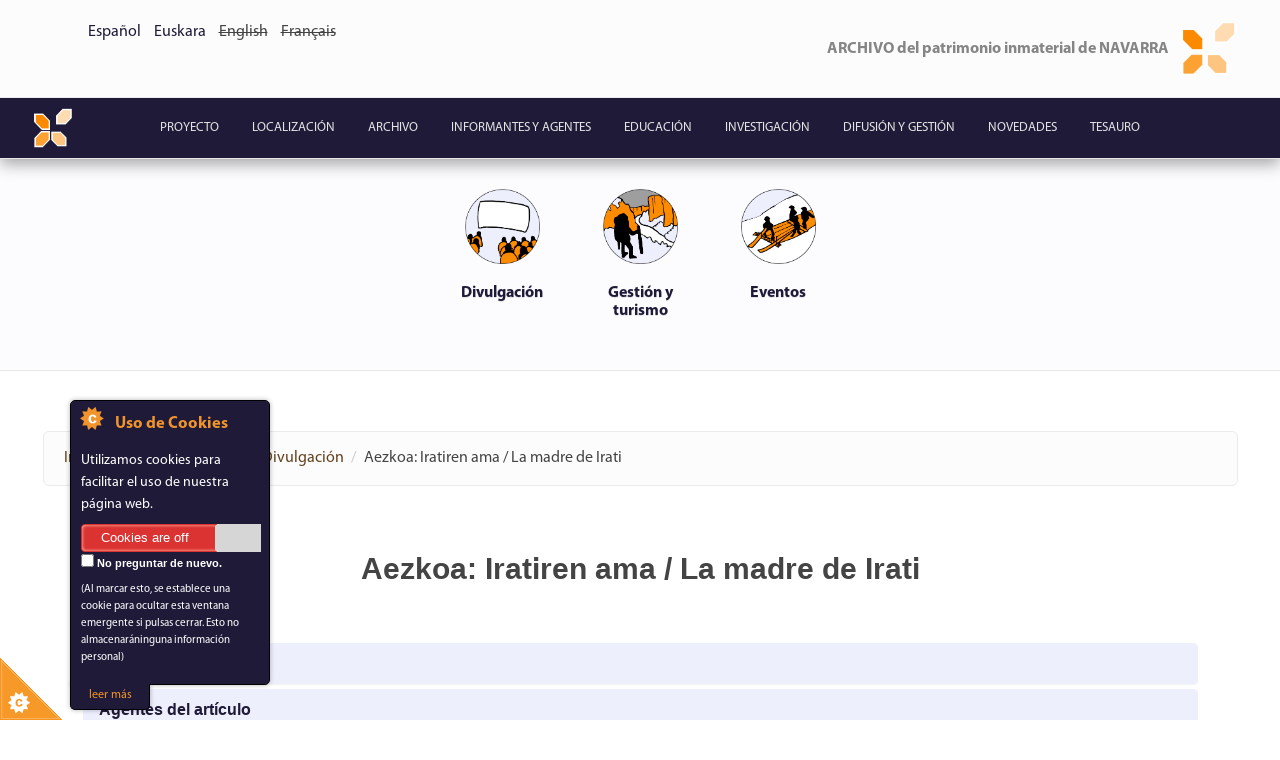

--- FILE ---
content_type: text/html; charset=utf-8
request_url: https://navarchivo.com/es/aezkoa-iratiren-ama-la-madre-de-irati
body_size: 28336
content:
<!DOCTYPE html>
<html lang="es" dir="ltr"
  xmlns:content="http://purl.org/rss/1.0/modules/content/"
  xmlns:dc="http://purl.org/dc/terms/"
  xmlns:foaf="http://xmlns.com/foaf/0.1/"
  xmlns:og="http://ogp.me/ns#"
  xmlns:rdfs="http://www.w3.org/2000/01/rdf-schema#"
  xmlns:sioc="http://rdfs.org/sioc/ns#"
  xmlns:sioct="http://rdfs.org/sioc/types#"
  xmlns:skos="http://www.w3.org/2004/02/skos/core#"
  xmlns:xsd="http://www.w3.org/2001/XMLSchema#">
<head profile="http://www.w3.org/1999/xhtml/vocab">
  <meta http-equiv="Content-Type" content="text/html; charset=utf-8" />
<meta name="Generator" content="Drupal 7 (http://drupal.org)" />
<link rel="canonical" href="/es/aezkoa-iratiren-ama-la-madre-de-irati" />
<link rel="shortlink" href="/es/node/38587" />
<meta name="MobileOptimized" content="width" />
<meta name="HandheldFriendly" content="true" />
<meta name="viewport" content="width=device-width, initial-scale=1" />
<link rel="shortcut icon" href="https://navarchivo.com/sites/default/files/img.logo2_.2-archivoico_3.ico" type="image/vnd.microsoft.icon" />
  <title>Aezkoa: Iratiren ama / La madre de Irati | www.navarchivo.com</title>
  <style type="text/css" media="all">
@import url("https://navarchivo.com/modules/system/system.base.css?s14x5r");
@import url("https://navarchivo.com/modules/system/system.menus.css?s14x5r");
@import url("https://navarchivo.com/modules/system/system.messages.css?s14x5r");
@import url("https://navarchivo.com/modules/system/system.theme.css?s14x5r");
</style>
<style type="text/css" media="all">
@import url("https://navarchivo.com/sites/all/modules/date/date_api/date.css?s14x5r");
@import url("https://navarchivo.com/modules/field/theme/field.css?s14x5r");
@import url("https://navarchivo.com/modules/node/node.css?s14x5r");
@import url("https://navarchivo.com/modules/user/user.css?s14x5r");
@import url("https://navarchivo.com/sites/all/modules/views/css/views.css?s14x5r");
@import url("https://navarchivo.com/sites/all/modules/ckeditor/css/ckeditor.css?s14x5r");
</style>
<style type="text/css" media="all">
@import url("https://navarchivo.com/sites/all/modules/ctools/css/ctools.css?s14x5r");
@import url("https://navarchivo.com/sites/all/modules/contrib/panels/css/panels.css?s14x5r");
@import url("https://navarchivo.com/sites/all/modules/video/css/video.css?s14x5r");
@import url("https://navarchivo.com/sites/all/modules/biblio/biblio.css?s14x5r");
@import url("https://navarchivo.com/modules/locale/locale.css?s14x5r");
</style>
<style type="text/css" media="all">
<!--/*--><![CDATA[/*><!--*/
.a2a_svg{border-radius:50% !important;}

/*]]>*/-->
</style>
<style type="text/css" media="all">
@import url("https://navarchivo.com/sites/all/modules/contrib/improved_multi_select/improved_multi_select.css?s14x5r");
@import url("https://navarchivo.com/sites/all/modules/addtoany/addtoany.css?s14x5r");
</style>
<style type="text/css" media="all">
@import url("https://navarchivo.com/sites/all/themes/bootstrap-business/bootstrap/css/bootstrap.min.css?s14x5r");
@import url("https://navarchivo.com/sites/all/themes/bootstrap-business/css/style.css?s14x5r");
@import url("https://navarchivo.com/sites/all/themes/bootstrap-business/css/ourStyles.css?s14x5r");
@import url("https://navarchivo.com/sites/default/files/color/bootstrap_business-bb83ac75/colors.css?s14x5r");
@import url("https://navarchivo.com/sites/all/themes/bootstrap-business/css/local.css?s14x5r");
@import url("https://navarchivo.com/sites/all/themes/bootstrap-business/video-js/video-js.min.css?s14x5r");
@import url("https://navarchivo.com/sites/all/themes/bootstrap-business/css/blueimp-gallery.min.css?s14x5r");
@import url("https://navarchivo.com/sites/all/themes/bootstrap-business/css/bootstrap-image-gallery.min.css?s14x5r");
</style>

<!--[if (lt IE 9)]>
<link type="text/css" rel="stylesheet" href="https://navarchivo.com/sites/all/themes/bootstrap-business/css/ie8.css?s14x5r" media="all" />
<![endif]-->

   
  
  <!-- HTML5 element support for IE6-8 -->
  <!--[if lt IE 9]>
    <script src="//html5shiv.googlecode.com/svn/trunk/html5.js"></script>
  <![endif]-->
  <script type="text/javascript" src="https://navarchivo.com/sites/all/modules/jquery_update/replace/jquery/1.10/jquery.min.js?v=1.10.2"></script>
<script type="text/javascript" src="https://navarchivo.com/misc/jquery-extend-3.4.0.js?v=1.10.2"></script>
<script type="text/javascript" src="https://navarchivo.com/misc/jquery-html-prefilter-3.5.0-backport.js?v=1.10.2"></script>
<script type="text/javascript" src="https://navarchivo.com/misc/jquery.once.js?v=1.2"></script>
<script type="text/javascript" src="https://navarchivo.com/misc/drupal.js?s14x5r"></script>
<script type="text/javascript" src="https://navarchivo.com/sites/all/modules/cookiecontrol/js/cookieControl-5.1.min.js?s14x5r"></script>
<script type="text/javascript" src="https://navarchivo.com/sites/default/files/languages/es_sobqGdhuNRL4fflP-Q_ecDdR8g1_h1JQdZ9CCHAo3X8.js?s14x5r"></script>
<script type="text/javascript" src="https://navarchivo.com/sites/all/modules/video/js/video.js?s14x5r"></script>
<script type="text/javascript">
<!--//--><![CDATA[//><!--
function ccAddHtmlClass() {
jQuery('html').addClass('cookies');
}
//--><!]]>
</script>
<script type="text/javascript" src="https://navarchivo.com/sites/all/modules/contrib/improved_multi_select/improved_multi_select.js?s14x5r"></script>
<script type="text/javascript">
<!--//--><![CDATA[//><!--
window.a2a_config=window.a2a_config||{};window.da2a={done:false,html_done:false,script_ready:false,script_load:function(){var a=document.createElement('script'),s=document.getElementsByTagName('script')[0];a.type='text/javascript';a.async=true;a.src='https://static.addtoany.com/menu/page.js';s.parentNode.insertBefore(a,s);da2a.script_load=function(){};},script_onready:function(){da2a.script_ready=true;if(da2a.html_done)da2a.init();},init:function(){for(var i=0,el,target,targets=da2a.targets,length=targets.length;i<length;i++){el=document.getElementById('da2a_'+(i+1));target=targets[i];a2a_config.linkname=target.title;a2a_config.linkurl=target.url;if(el){a2a.init('page',{target:el});el.id='';}da2a.done=true;}da2a.targets=[];}};(function ($){Drupal.behaviors.addToAny = {attach: function (context, settings) {if (context !== document && window.da2a) {if(da2a.script_ready)a2a.init_all();da2a.script_load();}}}})(jQuery);a2a_config.callbacks=a2a_config.callbacks||[];a2a_config.callbacks.push({ready:da2a.script_onready});a2a_config.overlays=a2a_config.overlays||[];a2a_config.templates=a2a_config.templates||{};
//--><!]]>
</script>
<script type="text/javascript" src="https://navarchivo.com/sites/all/themes/bootstrap-business/bootstrap/js/bootstrap.min.js?s14x5r"></script>
<script type="text/javascript">
<!--//--><![CDATA[//><!--
jQuery(document).ready(function($) { 
		$(window).scroll(function() {
			if($(this).scrollTop() != 0) {
				$("#toTop").fadeIn();	
			} else {
				$("#toTop").fadeOut();
			}
		});
		
		$("#toTop").click(function() {
			$("body,html").animate({scrollTop:0},800);
		});	
		
		});
//--><!]]>
</script>
<script type="text/javascript" src="https://navarchivo.com/sites/all/themes/bootstrap-business/video-js/video.js?s14x5r"></script>
<script type="text/javascript" src="https://navarchivo.com/sites/all/themes/bootstrap-business/js/jquery.blueimp-gallery.min.js?s14x5r"></script>
<script type="text/javascript" src="https://navarchivo.com/sites/all/themes/bootstrap-business/js/bootstrap-image-gallery.min.js?s14x5r"></script>
<script type="text/javascript" src="https://navarchivo.com/sites/all/themes/bootstrap-business/js/blueimp-gallery.min.js?s14x5r"></script>
<script type="text/javascript">
<!--//--><![CDATA[//><!--
jQuery.extend(Drupal.settings, {"basePath":"\/","pathPrefix":"es\/","setHasJsCookie":0,"ajaxPageState":{"theme":"bootstrap_business","theme_token":"Bxmyo8XQNNCdJ_5f1Nos39_72qQWE2cFv34U0QForpM","js":{"0":1,"1":1,"2":1,"3":1,"4":1,"sites\/all\/modules\/jquery_update\/replace\/jquery\/1.10\/jquery.min.js":1,"misc\/jquery-extend-3.4.0.js":1,"misc\/jquery-html-prefilter-3.5.0-backport.js":1,"misc\/jquery.once.js":1,"misc\/drupal.js":1,"sites\/all\/modules\/cookiecontrol\/js\/cookieControl-5.1.min.js":1,"public:\/\/languages\/es_sobqGdhuNRL4fflP-Q_ecDdR8g1_h1JQdZ9CCHAo3X8.js":1,"sites\/all\/modules\/video\/js\/video.js":1,"5":1,"sites\/all\/modules\/contrib\/improved_multi_select\/improved_multi_select.js":1,"6":1,"sites\/all\/themes\/bootstrap-business\/bootstrap\/js\/bootstrap.min.js":1,"7":1,"sites\/all\/themes\/bootstrap-business\/video-js\/video.js":1,"sites\/all\/themes\/bootstrap-business\/js\/jquery.blueimp-gallery.min.js":1,"sites\/all\/themes\/bootstrap-business\/js\/bootstrap-image-gallery.min.js":1,"sites\/all\/themes\/bootstrap-business\/js\/blueimp-gallery.min.js":1},"css":{"modules\/system\/system.base.css":1,"modules\/system\/system.menus.css":1,"modules\/system\/system.messages.css":1,"modules\/system\/system.theme.css":1,"sites\/all\/modules\/date\/date_api\/date.css":1,"modules\/field\/theme\/field.css":1,"modules\/node\/node.css":1,"modules\/user\/user.css":1,"sites\/all\/modules\/views\/css\/views.css":1,"sites\/all\/modules\/ckeditor\/css\/ckeditor.css":1,"sites\/all\/modules\/ctools\/css\/ctools.css":1,"sites\/all\/modules\/contrib\/panels\/css\/panels.css":1,"sites\/all\/modules\/video\/css\/video.css":1,"sites\/all\/modules\/biblio\/biblio.css":1,"modules\/locale\/locale.css":1,"0":1,"sites\/all\/modules\/contrib\/improved_multi_select\/improved_multi_select.css":1,"sites\/all\/modules\/addtoany\/addtoany.css":1,"sites\/all\/themes\/bootstrap-business\/bootstrap\/css\/bootstrap.min.css":1,"sites\/all\/themes\/bootstrap-business\/css\/style.css":1,"sites\/all\/themes\/bootstrap-business\/css\/ourStyles.css":1,"sites\/all\/themes\/bootstrap-business\/color\/colors.css":1,"sites\/all\/themes\/bootstrap-business\/css\/local.css":1,"sites\/all\/themes\/bootstrap-business\/video-js\/video-js.min.css":1,"sites\/all\/themes\/bootstrap-business\/css\/blueimp-gallery.min.css":1,"sites\/all\/themes\/bootstrap-business\/css\/bootstrap-image-gallery.min.css":1,"sites\/all\/themes\/bootstrap-business\/css\/ie8.css":1}},"improved_multi_select":{"selectors":["select[multiple]"],"isblacklist":1,"filtertype":"partial","orderable":false,"groupresetfilter":false,"buttontext_add":"\u003E","buttontext_addall":"\u00bb","buttontext_del":"\u003C","buttontext_delall":"\u00ab","buttontext_moveup":"Move up","buttontext_movedown":"Move down"}});
//--><!]]>
</script>
</head>
<body class="html not-front not-logged-in no-sidebars page-node page-node- page-node-38587 node-type-article i18n-es" >
  <div id="skip-link">
    <a href="#main-content" class="element-invisible element-focusable">Pasar al contenido principal</a>
  </div>
    <div id="toTop"><span class="glyphicon glyphicon-chevron-up"></span></div>



<!-- #header-top -->
<div id="header-top" class="clearfix padding-all">
    <div class="container">

        <!-- #header-top-inside -->
        <div id="header-top-inside" class="clearfix">
            <div class="row">
            
                        <div class="col-md-6">
                <!-- #header-top-left -->
                <div id="header-top-left" class="clearfix">
                      <div class="region region-header-top-left">
    <div id="block-locale-language-content" class="block block-locale clearfix">

    
  <div class="content">
    <ul class="language-switcher-locale-url"><li class="es first active"><a href="/es/aezkoa-iratiren-ama-la-madre-de-irati" class="language-link active" xml:lang="es">Español</a></li>
<li class="eu"><a href="/eu/aezkoa-iratiren-ama-la-madre-de-irati" class="language-link" xml:lang="eu">Euskara</a></li>
<li class="en"><span class="language-link locale-untranslated" xml:lang="en">English</span></li>
<li class="fr last"><span class="language-link locale-untranslated" xml:lang="fr">Français</span></li>
</ul>  </div>
</div>
  </div>
                </div>
                <!-- EOF:#header-top-left -->
            </div>
                        
                        <div class="col-md-6">
                <!-- #header-top-right -->
                <div id="header-top-right" class="clearfix">
                      <div class="region region-header-top-right">
    <div id="block-block-3" class="block block-block clearfix">

    
  <div class="content">
    <div>
<div class="media"><img class="media-object pull-right" src="/sites/default/files/img.logo2.2-archivo.png" style="height:auto; width:10%" />
<div>
<h4 class="rteright myriad-logotipo">ARCHIVO del patrimonio inmaterial de NAVARRA</h4>
</div>
</div>
</div>
  </div>
</div>
  </div>
                </div>
                <!-- EOF:#header-top-right -->
            </div>
                        
            </div>
        </div>
        <!-- EOF: #header-top-inside -->

    </div>
</div>
<!-- EOF: #header-top -->    

<!-- header -->

<!-- EOF: #header --> 

<!-- #main-navigation --> 

<nav class="navbar navbar-default navbar-centered" role="navigation">
	<div class="container">
	  <div class="container-fluid">
	    <!-- Brand and toggle get grouped for better mobile display -->
	    <div class="navbar-header">
	      <button type="button" class="navbar-toggle collapsed" data-toggle="collapse" data-target="#bs-example-navbar-collapse-1">
	        <span class="sr-only">Toggle navigation</span>
	        <span class="icon-bar"></span>
	        <span class="icon-bar"></span>
	        <span class="icon-bar"></span>
	      </button>
		  		  <div id="logo" class="center-block">
		  <a class="navbar-brand" href="/es" title="Inicio" rel="home"><img src="https://navarchivo.com/sites/default/files/img.logo2.2-archivo.png" alt="Inicio" class="center-block logo-size"/> </a>
		  </div>
		  		  
	    </div>
	
	    <!-- Collect the nav links, forms, and other content for toggling -->
	    <div class="collapse navbar-collapse" id="bs-example-navbar-collapse-1">
	        	
	        <h2 class="element-invisible">Menú principal</h2><ul class="nav navbar-nav"><li class="menu-335 first"><a href="/es/proyecto">Proyecto</a></li>
<li class="menu-462"><a href="/es/localizaci%C3%B3n">Localización</a></li>
<li class="menu-337"><a href="/es/archivo">Archivo</a></li>
<li class="menu-338"><a href="/es/informantes-y-agentes">Informantes y agentes</a></li>
<li class="menu-465"><a href="/es/educaci%C3%B3n">Educación</a></li>
<li class="menu-466"><a href="/es/investigaci%C3%B3n">Investigación</a></li>
<li class="menu-467 active-trail"><a href="/es/difusi%C3%B3n-y-gesti%C3%B3n" class="active-trail">Difusión y gestión</a></li>
<li class="menu-339"><a href="/es/novedades">Novedades</a></li>
<li class="menu-32538 last"><a href="/es/tesauro" title="">Tesauro</a></li>
</ul>	
	        	    </div><!-- /.navbar-collapse -->
	  </div><!-- /.container-fluid -->
  </div>
</nav>

<!-- EOF: #main-navigation -->


<!-- #page -->
<div id="page" class="clearfix">
    
        
    <div class="banner-pre-content">
		<div class="container">
			<div class="row">
				<div class="col-md-12" id="outer">
					<a class="left carousel-control carousel-control-round" href="#slideshow" data-slide="prev" id="left" style="display: none;">
			<span class="icon-prev"></span>
		</a>
					<ul id="menulist">
					 
									<li class="cursor" id="0">
										<a href="/es/divulgacion">
											<img src="https://navarchivo.com/sites/default/files/menuimage/Divulgaci%C3%B3n_-difusi%C3%B3n-y-gesti%C3%B3n.png"></img>
											<h6>Divulgación</h6>
										</a>
									</li>
								 
									<li class="cursor" id="1">
										<a href="/es/gesti%C3%B3n-y-turismo">
											<img src="https://navarchivo.com/sites/default/files/menuimage/Turismo_-difusi%C3%B3n-y-gesti%C3%B3n.png"></img>
											<h6>Gestión y turismo</h6>
										</a>
									</li>
								 
									<li class="cursor" id="2">
										<a href="/es/eventos">
											<img src="https://navarchivo.com/sites/default/files/menuimage/Eventos_-difusi%C3%B3n-y-gesti%C3%B3n.png"></img>
											<h6>Eventos</h6>
										</a>
									</li>
													</ul>
					<a class="right carousel-control carousel-control-round" href="#slideshow" data-slide="next" id="right" style="display: none;">
			<span class="icon-next"></span>
		</a>
				</div>
			</div>
		</div>
		
	</div>
	
	 
	<!--<input type="button" value="move left by -1" class="left" />
    <input type="button" value="Move Right by +1" class="right" />-->
    

	<script>
		jQuery(document).ready(function() {
			//alert("Overflow:"+document.getElementById('menulist').scrollWidth+"\nWidth:"+parseInt(jQuery('#menulist').css('width'), 10))
			var menu_margin = parseInt(jQuery('#menulist').css('margin-left'), 10);
			
			var overflow = document.getElementById('menulist').scrollWidth;
			var width = parseInt(jQuery('#menulist').css('width'), 10);
			//alert(overflow - width);
			if (overflow - width > 40){
				jQuery('#left').show();
				jQuery('#right').show();
			}
			
			jQuery('.left').click(function () {
				
			var overflow = document.getElementById('menulist').scrollWidth;
			var width = parseInt(jQuery('#menulist').css('width'), 10);
				//if (parseInt(jQuery('#outer').css('width'), 10) >= parseInt(jQuery('#menulist').css('width'), 10)){
					if (overflow - width > 40){
					    if (menu_margin >= -784) {
					    	menu_margin -= 200; 
					        jQuery('#menulist').animate({
					            'marginLeft': "-=200px" //moves left
					        });
					    }
					}
				//}
			});
			jQuery('.right').click(function () {
			    if (menu_margin >= 0) {
			    	menu_margin = 0;
			        jQuery('#menulist').css('margin-left', '0px!important');
			    } else {
			    	menu_margin += 200; 
			        jQuery('#menulist').animate({
			            'marginLeft': "+=200px" //moves right
			        });
			    }
			});
		});
	</script>

	<!--<div class="banner-pre-content">
		<div class="container">
			<div class="row">
				<div class="col-md-12 bpc-padding-left">
					<h1>Aezkoa: Iratiren ama / La madre de Irati</h1>
					<p></p>
				</div>
			</div>
		</div>
	</div>-->

    <!-- #main-content -->
    <div id="main-content">
        <div class="container">
        
            <!-- #messages-console -->
                        <!-- EOF: #messages-console -->
            
            <div class="row">

                

                <section class="col-md-12">

                    <!-- #main -->
                    <div id="main" class="clearfix">
                    
                         
                        <!-- #breadcrumb -->
                        <div id="breadcrumb" class="clearfix">
                            <!-- #breadcrumb-inside -->
                            <div id="breadcrumb-inside" class="clearfix">
                            <ol class="breadcrumb"><li><a href="/es">Inicio</a></li><li><a href="/es/difusi%C3%B3n-y-gesti%C3%B3n">Difusión y gestión</a></li><li><a href="/es/divulgacion">Divulgación</a></li><li>Aezkoa: Iratiren ama / La madre de Irati</li></ol>                            </div>
                            <!-- EOF: #breadcrumb-inside -->
                        </div>
                        <!-- EOF: #breadcrumb -->
                        
                        
                        <!-- EOF:#content-wrapper -->
                        <div class="sin-fondo" id="content-wrapper">

                            

                                                  
                            <!-- #tabs -->
                                                            <div class="tabs">
                                                                </div>
                                                        <!-- EOF: #tabs -->

                            <!-- #action links -->
                                                        <!-- EOF: #action links -->

                              <div class="region region-content">
    <div id="block-system-main" class="block block-system clearfix">

    
  <div class="content">
    <div id="node-38587" class="node node-article node-promoted clearfix" about="/es/aezkoa-iratiren-ama-la-madre-de-irati" typeof="sioc:Item foaf:Document">

    <header>
            <span property="dc:title" content="Aezkoa: Iratiren ama / La madre de Irati" class="rdf-meta element-hidden"></span>
      </header>
  
  <div class="content">
	<div class="row">
	  <h2 class="media-heading text-center padding-all">Aezkoa: Iratiren ama / La madre de Irati</h2>
		

         	
	
	<!-- PANEL DESPLEGABLE -->
    
	<!-- END PANEL DESPLEGABLE -->
	
	<!-- GRUPO DE DERECHOS PERMITIDOS -->

		<!-- Creación del array de campos a mostrar -->
				

	  <div class="col-md-12"> 

		<UL class="lista-no-icon"> 
	  	   												 <li > </li> 			</UL> 
	</div>
  </div> 

	

	
	
<!--<div class="row"> -->
		
<div class="panel-group" id="accordionDatos">

	 	  
	 	  
	 	  
	 	   			
				<div class="panel panel-juan">
				  <div class="panel-heading">
					 <h4 class="panel-title">
						<a data-toggle="collapse" data-parent="#accordionDatos" 
						   href="#20">
							Tipología 
						</a>
					 </h4>
				  </div>
				  <div id="20" class="panel-collapse collapse">
					 <div class="panel-body text-justify">
															
											 Divulgación					 </div>
				  </div>
			   </div>
							
				<div class="panel panel-juan">
				  <div class="panel-heading">
					 <h4 class="panel-title">
						<a data-toggle="collapse" data-parent="#accordionDatos" 
						   href="#21">
							Agentes del artículo 
						</a>
					 </h4>
				  </div>
				  <div id="21" class="panel-collapse collapse">
					 <div class="panel-body text-justify">
															<a href="?q=es/node/35833">Labrit Patrimonio / Labrit Ondarea </a> 					 </div>
				  </div>
			   </div>
					

	 
</div>
	
	
	<!-- END GRUPO DE DERECHOS PERMITIDOS -->
	
      <footer>
      
    <ul class="links inline"><li class="addtoany first last"><span><span class="a2a_kit a2a_kit_size_40 a2a_target addtoany_list" id="da2a_1">
      <a class="a2a_button_whatsapp"></a>
<a class="a2a_button_telegram"></a>
<a class="a2a_button_facebook"></a>
<a class="a2a_button_twitter"></a>
<a class="a2a_button_email"></a>
<a class="a2a_button_copy_link"></a>


      
      
    </span>
    <script type="text/javascript">
<!--//--><![CDATA[//><!--
if(window.da2a)da2a.script_load();
//--><!]]>
</script></span></li>
</ul>    </footer>
  
  
</div>
</div>  </div>
</div>
  </div>
                            
                        </div>
                        <!-- EOF:#content-wrapper -->

                    </div>
                    <!-- EOF:#main -->

                </section>

                        
            </div>

        </div>
    </div>
    <!-- EOF:#main-content -->

    
</div>
<!-- EOF:#page -->


<footer id="subfooter" class="clearfix">
    <div class="container">
        
        <!-- #subfooter-inside -->
        <div id="subfooter-inside" class="clearfix">
            <div class="row">
                <div class="col-md-12">
                    <!-- #subfooter-left -->
                    <div class="subfooter-area">
                                            

                                          <div class="region region-footer">
    <div id="block-menu-menu-sesion" class="block block-menu clearfix">

    
  <div class="content">
    <ul class="menu"><li class="first last leaf"><a href="/es/user" title="">Inicio de sesión</a></li>
</ul>  </div>
</div>
<div id="block-block-2" class="block block-block clearfix">

    
  <div class="content">
    <div class="row padding-all" style="background: #F0F0F0;">
<div class="col-md-12">
<h5>El Archivo del patrimonio inmaterial de Navarra es posible gracias a la financiación del Gobierno de Navarra y la Universidad Pública de Navarra.</h5>
</div>
</div>
<div class="row padding-all" style="background: #F0F0F0;">
<div class="col-md-6"><img src="/sites/default/files/PortadaWeb/upna2020.png" style="display:inline" /></div>
<div class="col-md-6"><img src="/sites/default/files/PortadaWeb/GN-v1-4c.png" style="display:inline" /></div>
</div>
  </div>
</div>
  </div>
                    
                    </div>
                    <!-- EOF: #subfooter-left -->
                </div>
            </div>
        </div>
        <!-- EOF: #subfooter-inside -->
    
    </div>
  
</footer>
<!-- EOF:#subfooter -->

  <script type="text/javascript">
<!--//--><![CDATA[//><!--

    jQuery(document).ready(function($) {
    cookieControl({
        introText: 'Utilizamos cookies para facilitar el uso de nuestra página web.',
        fullText: '<p> Algunas cookies de este sitio son esenciales y el sitio no funcionará correctamente sin ellas. Estas cookies se establecen cuando envía un formulario, inicia sesión o interactúa con el sitio haciendo algo que va más allá de hacer clic en enlaces simples. </p> <p> También usamos algunas cookies no esenciales para rastrear visitantes de forma anónima o mejorar su experiencia del sitio. Si no está de acuerdo, no configuraremos estas cookies, pero es posible que algunas características del sitio no estén disponibles. </p><p>Al utilizar esta web aceptas nuestra política de privacidad. <p>Ver <a href="/es/pol%C3%ADtica-de-cookies">Política de privacidad</a>.',
        theme: 'dark',
        html: '<div id="cccwr"><div id="ccc-state" class="ccc-pause"><div id="ccc-icon"><button><span>Uso de Cookies</span></button></div><div class="ccc-widget"><div class="ccc-outer"><div class="ccc-inner"><h2>Uso de Cookies</h2><div class="ccc-content"><p class="ccc-intro"></p><div class="ccc-expanded"></div><div id="ccc-cookies-switch" style="background-position-x: 0;"><a id="cctoggle" href="#" style="background-position-x: 0;" name="cctoggle"><span id="cctoggle-text">Cookies test</span></a></div><div id="ccc-implicit-warning">(One cookie will be set to store your preference)</div><div id="ccc-explicit-checkbox"><label><input id="cchide-popup" type="checkbox" name="ccc-hide-popup" value="Y" /> No preguntar de nuevo.<br /></label><p>(Al marcar esto, se establece una cookie para ocultar esta ventana emergente si pulsas cerrar. Esto no almacenaráninguna información personal)</div> <!-- <p class="ccc-about" visibility="hidden"><small><a href="http://www.civicuk.com/cookie-law" target="_blank">Sobre esta herramienta</a></small></p><a class="ccc-icon" href="http://www.civicuk.com/cookie-law" target="_blank"title="About Cookie Control">About Cookie Control</a><button class="ccc-close">Cerrar</button>--></div></div></div><button class="ccc-expand">leer más</button></div></div></div>',
        position: 'left',
        shape: 'triangle',
        startOpen: true,
        autoHide: 60000,
        onAccept: function(cc){cookiecontrol_accepted(cc)},
        onReady: function(){},
        onCookiesAllowed: function(cc){cookiecontrol_cookiesallowed(cc)},
        onCookiesNotAllowed: function(cc){cookiecontrol_cookiesnotallowed(cc)},
        countries: '',
        subdomains: true,
        cookieName: 'wwwnavarchivocom_cookiecontrol',
        iconStatusCookieName: 'ccShowCookieIcon',
        consentModel: 'explicit'
        });
      });
    
//--><!]]>
</script>
<script type="text/javascript">
<!--//--><![CDATA[//><!--
function cookiecontrol_accepted(cc) {
cc.setCookie('ccShowCookieIcon', 'no');jQuery('#ccc-icon').hide();
ccAddHtmlClass();
}
//--><!]]>
</script>
<script type="text/javascript">
<!--//--><![CDATA[//><!--
function cookiecontrol_cookiesallowed(cc) {
ccAddHtmlClass();
}
//--><!]]>
</script>
<script type="text/javascript">
<!--//--><![CDATA[//><!--
function cookiecontrol_cookiesnotallowed(cc) {

}
//--><!]]>
</script>
<script type="text/javascript">
<!--//--><![CDATA[//><!--
da2a.targets=[
{title:"Aezkoa: Iratiren ama \/ La madre de Irati",url:"https:\/\/navarchivo.com\/es\/aezkoa-iratiren-ama-la-madre-de-irati"}];
da2a.html_done=true;if(da2a.script_ready&&!da2a.done)da2a.init();da2a.script_load();
//--><!]]>
</script>
</body>
</html>